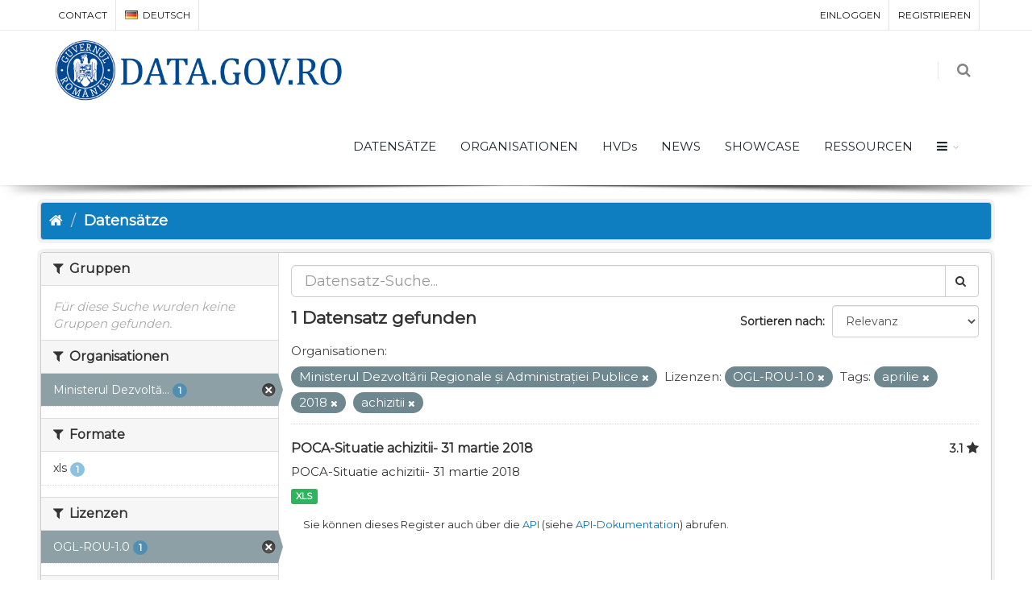

--- FILE ---
content_type: text/html; charset=utf-8
request_url: https://data.gov.ro/de/dataset?tags=aprilie&tags=2018&organization=mdrap&tags=achizitii&license_id=uk-ogl
body_size: 6613
content:
<!DOCTYPE html>
<!--[if IE 9]> <html lang="de" class="ie9"> <![endif]-->
<!--[if gt IE 8]><!--> <html lang="de"> <!--<![endif]-->
  <head>
    <link rel="stylesheet" type="text/css" href="/fanstatic/vendor/:version:2019-07-03T17:11:48/select2/select2.css" />
<link rel="stylesheet" type="text/css" href="/fanstatic/css/:version:2019-07-03T17:11:48/main.min.css" />
<link rel="stylesheet" type="text/css" href="/fanstatic/vendor/:version:2019-07-03T17:11:48/font-awesome/css/font-awesome.min.css" />
<link rel="stylesheet" type="text/css" href="/fanstatic/ckanext-geoview/:version:2020-12-02T00:30:34/css/geo-resource-styles.css" />
<link rel="stylesheet" type="text/css" href="/fanstatic/pages/:version:2020-12-02T00:33:27/:bundle:css/bootstrap.css;css/medium-editor.css" />
<link rel="stylesheet" type="text/css" href="/fanstatic/rating_css/:version:2020-12-02T00:33:21/rating.css" />

    <meta charset="utf-8" />
      <meta name="generator" content="ckan 2.8.3" />
      <meta name="viewport" content="width=device-width, initial-scale=1.0">
    <title>Datensätze - data.gov.ro</title>

    
    
    
    
    <link rel="shortcut icon" href="/base/images/ckan.ico" />
    
    
        <script type="text/javascript">
  (function(i,s,o,g,r,a,m){i['GoogleAnalyticsObject']=r;i[r]=i[r]||function(){
  (i[r].q=i[r].q||[]).push(arguments)},i[r].l=1*new Date();a=s.createElement(o),
  m=s.getElementsByTagName(o)[0];a.async=1;a.src=g;m.parentNode.insertBefore(a,m)
  })(window,document,'script','//www.google-analytics.com/analytics.js','ga');

  ga('create', 'UA-45331345-1', 'auto', {});
     
  ga('set', 'anonymizeIp', true);
  ga('send', 'pageview');
</script>
    


    <!--[if IE]>
    <script src="/classList.min.js"></script>
    <![endif]-->

    
    
    
    

    
        <link rel="alternate" type="text/n3" href="https://data.gov.ro/de/catalog.n3"/>
        <link rel="alternate" type="text/ttl" href="https://data.gov.ro/de/catalog.ttl"/>
        <link rel="alternate" type="application/rdf+xml" href="https://data.gov.ro/de/catalog.xml"/>
        <link rel="alternate" type="application/ld+json" href="https://data.gov.ro/de/catalog.jsonld"/>
    

    
    
      
    
    <link href="https://fonts.googleapis.com/css?family=Montserrat|Nunito|Titillium+Web&display=swap" rel="stylesheet">
    <!-- <link href="//netdna.bootstrapcdn.com/font-awesome/3.2.1/css/font-awesome.css" rel="stylesheet"> -->
    <link href="/assets/css/datagovro.css" rel="stylesheet" type="text/css" />
    <link href="/assets/css/mycss.css" rel="stylesheet" type="text/css" />
    <link href="/assets/css/header-1.css" rel="stylesheet" type="text/css" />

    
    


    
      
      
    <style>
        [role=main] { min-height: 0px;}

      </style>
    
  </head>

  
  <body data-site-root="https://data.gov.ro/" data-locale-root="https://data.gov.ro/de/" >

    
    <div class="hide"><a href="#content">Überspringen zum Inhalt</a></div>
  

  
     
    
    <div id="topBar">
        <div class="container">
             
            

            <ul class="top-links list-inline pull-right">
                
                <li><a href="/de/user/login">Einloggen</a></li>
                
                <li><a class="sub" href="/de/user/register">Registrieren</a></li>
                 
            </ul>
            <ul class="top-links list-inline">
                <li class="hidden-xs"><a href="/contact">CONTACT</a></li>
                

<li>
    
    
    
    
    
    
    
    
    
    
    
    
    <a class="dropdown-toggle no-text-underline" data-toggle="dropdown" href="#"><img class="flag-lang" src="/assets/images/flags/de.png" width="16" height="11" alt="lang" /> Deutsch</a>
    
    
    <ul class="dropdown-langs dropdown-menu">
        
        <li><a tabindex="-1" href="/ro/dataset?tags=aprilie&amp;tags=2018&amp;organization=mdrap&amp;tags=achizitii&amp;license_id=uk-ogl"><img class="flag-lang" src="/assets/images/flags/ro.png" width="16" height="11" alt="lang" /> română</a></li>
        <li class="divider"></li>
        
        <li><a tabindex="-1" href="/en/dataset?tags=aprilie&amp;tags=2018&amp;organization=mdrap&amp;tags=achizitii&amp;license_id=uk-ogl"><img class="flag-lang" src="/assets/images/flags/en.png" width="16" height="11" alt="lang" /> English</a></li>
        <li class="divider"></li>
        
        <li><a tabindex="-1" href="/it/dataset?tags=aprilie&amp;tags=2018&amp;organization=mdrap&amp;tags=achizitii&amp;license_id=uk-ogl"><img class="flag-lang" src="/assets/images/flags/it.png" width="16" height="11" alt="lang" /> italiano</a></li>
        <li class="divider"></li>
        
        <li><a tabindex="-1" href="/fr/dataset?tags=aprilie&amp;tags=2018&amp;organization=mdrap&amp;tags=achizitii&amp;license_id=uk-ogl"><img class="flag-lang" src="/assets/images/flags/fr.png" width="16" height="11" alt="lang" /> français</a></li>
        <li class="divider"></li>
        
        <li><a tabindex="-1" href="/es/dataset?tags=aprilie&amp;tags=2018&amp;organization=mdrap&amp;tags=achizitii&amp;license_id=uk-ogl"><img class="flag-lang" src="/assets/images/flags/es.png" width="16" height="11" alt="lang" /> español</a></li>
        <li class="divider"></li>
        
        <li><a tabindex="-1" href="/de/dataset?tags=aprilie&amp;tags=2018&amp;organization=mdrap&amp;tags=achizitii&amp;license_id=uk-ogl"><img class="flag-lang" src="/assets/images/flags/de.png" width="16" height="11" alt="lang" /> Deutsch</a></li>
        <li class="divider"></li>
        
    </ul>
</li>
            </ul>
             
            
        </div>
    </div>
    
    <div id="header" class="sticky shadow-after-3 clearfix">
          
        <!-- TOP NAV -->
        <header id="topNav">
            <div class="container">
                <!-- Mobile Menu Button -->
                <button class="btn btn-mobile" data-toggle="collapse" data-target=".nav-main-collapse">
                    <i class="fa fa-bars"></i>
                </button>

                <!-- BUTTONS -->
                <ul class="pull-right nav nav-pills nav-second-main">
                
                    <!-- SEARCH -->
                    
                    <li class="search">
                        <a href="javascript:;">
                            <i class="fa fa-search"></i>
                        </a>
                        <div class="search-box">
                            <form action="/de/dataset" method="get">
                                <div class="input-group">
                                    <input id="field-sitewide-search" type="text" class="form-control" name="q" placeholder="Suche" />
                                    <span class="input-group-btn">
                                        <button class="btn btn-primary" type="submit">Suche</button>
                                    </span>
                                </div>
                            </form>
                        </div>
                    </li>
                    
                
                </ul>
                <!-- /BUTTONS -->
                <!-- Logo -->
                <a class="logo pull-left" href="/de/">
                    <!-- <img src="/uploads/admin/data-gov-ro-logo.png" alt="" /> -->
                    <img src="/assets/images/gov/gov3.png" alt="" />
                </a>

                <div class="navbar-collapse pull-right nav-main-collapse collapse submenu-dark">
                    
                    <nav class="nav-main">
                        <ul id="topMain" class="nav nav-pills nav-main">
                            <!-- ('group_index', _('Groups')|upper), -->
                            <li><a href="/de/dataset">DATENSÄTZE</a></li><li><a href="/de/organization">ORGANISATIONEN</a></li><li><a href="/pages/hvds">HVDs</a></li>
                            <li><a href="//deblog">NEWS</a></li>
                            <!-- <li><a href="//deblog">Noutăți</a></li> -->
                            <li><a href="//deshowcase">SHOWCASE</a></li>
                            <li><a href="/pages/resources">RESSOURCEN</a></li>
                            <li class="dropdown">
                                <a class="dropdown-toggle fa fa-bars" href="#"></a>
                                <ul class="dropdown-menu">
                                    <li><a href="/pages/publish"><i class="fa fa-bullhorn"></i> GHID DE PUBLICARE</a></li>
                                    <li><a href="/pages/reutilizare"><i class="ico-category et-beaker"></i> REUTILIZARE</a></li>
                                    <li><a href="/pages/developers"><i class="ico-category et-heart"></i> DEZVOLTATORI</a></li>
                                    <li><a href="/pages/solicitare-date"><i class="fa fa-edit"></i> SOLICITĂRI DATE</a></li>
                                    <li><a href="/pages/licence"><i class="fa fa-trophy"></i> LICENȚĂ</a></li>
                                    <!-- <li><a href="/base/images/logoinst/OGL-ROU-1.0.pdf" target="_blank"><i class="fa fa-trophy"></i> LICENȚĂ</a></li> -->
                                    <li><a href="/stats"><i class="fa fa-bar-chart"></i> STATISTICI</a></li>
                                    <li><a href="/contact"><i class="ico-category et-map-pin"></i> CONTACT</a></li>
                                </ul>
                            </li>
                        </ul>
                    </nav>
                    
                </div>
            </div>
        </header>
    </div>

  
    <div role="main">
      <div id="content" class="container">
        
          
            <div class="flash-messages">
              
                
              
            </div>
          

          
            <div class="toolbar">
              
                
                  <ol class="breadcrumb">
                    
<li class="home"><a href="/de/"><i class="fa fa-home"></i><span> Start</span></a></li>
                    
  <li class="active"><a href="/de/dataset">Datensätze</a></li>

                  </ol>
                
              
            </div>
          

          <div class="row wrapper">
            
            
            

            
              <aside class="secondary col-sm-3">
                
                
    
    
    
    
      <!-- <li>groups</li> -->
      

  
  
    
      
      
        <section class="module module-narrow module-shallow">
          
            <h2 class="module-heading">
              <i class="fa fa-filter"></i>
              
              Gruppen
            </h2>
          
          
            
            
              <p class="module-content empty">Für diese Suche wurden keine Gruppen gefunden.</p>
            
            
          
        </section>
      
    
  

    
      <!-- <li>organization</li> -->
      

  
  
    
      
      
        <section class="module module-narrow module-shallow">
          
            <h2 class="module-heading">
              <i class="fa fa-filter"></i>
              
              Organisationen
            </h2>
          
          
            
            
              <nav>
                <ul class="list-unstyled nav nav-simple nav-facet">
                  
                    
                    
                    
                    
                      <li class="nav-item active">
                        <a href="/de/dataset?tags=aprilie&amp;tags=2018&amp;tags=achizitii&amp;license_id=uk-ogl" title="Ministerul Dezvoltării Regionale și Administrației Publice">
                          <span class="item-label">Ministerul Dezvoltă...</span>
                          <span class="hidden separator"> - </span>
                          <span class="item-count badge">1</span>
                        </a>
                      </li>
                  
                </ul>
              </nav>

              <p class="module-footer">
                
                  
                
              </p>
            
            
          
        </section>
      
    
  

    
      <!-- <li>res_format</li> -->
      

  
  
    
      
      
        <section class="module module-narrow module-shallow">
          
            <h2 class="module-heading">
              <i class="fa fa-filter"></i>
              
              Formate
            </h2>
          
          
            
            
              <nav>
                <ul class="list-unstyled nav nav-simple nav-facet">
                  
                    
                    
                    
                    
                      <li class="nav-item">
                        <a href="/de/dataset?res_format=xls&amp;tags=aprilie&amp;tags=2018&amp;organization=mdrap&amp;tags=achizitii&amp;license_id=uk-ogl" title="">
                          <span class="item-label">xls</span>
                          <span class="hidden separator"> - </span>
                          <span class="item-count badge">1</span>
                        </a>
                      </li>
                  
                </ul>
              </nav>

              <p class="module-footer">
                
                  
                
              </p>
            
            
          
        </section>
      
    
  

    
      <!-- <li>license_id</li> -->
      

  
  
    
      
      
        <section class="module module-narrow module-shallow">
          
            <h2 class="module-heading">
              <i class="fa fa-filter"></i>
              
              Lizenzen
            </h2>
          
          
            
            
              <nav>
                <ul class="list-unstyled nav nav-simple nav-facet">
                  
                    
                    
                    
                    
                      <li class="nav-item active">
                        <a href="/de/dataset?tags=aprilie&amp;tags=2018&amp;organization=mdrap&amp;tags=achizitii" title="">
                          <span class="item-label">OGL-ROU-1.0</span>
                          <span class="hidden separator"> - </span>
                          <span class="item-count badge">1</span>
                        </a>
                      </li>
                  
                </ul>
              </nav>

              <p class="module-footer">
                
                  
                
              </p>
            
            
          
        </section>
      
    
  

    
      <!-- <li>tags</li> -->
      

  
  
    
      
      
        <section class="module module-narrow module-shallow">
          
            <h2 class="module-heading">
              <i class="fa fa-filter"></i>
              
              Tags
            </h2>
          
          
            
            
              <nav>
                <ul class="list-unstyled nav nav-simple nav-facet">
                  
                    
                    
                    
                    
                      <li class="nav-item active">
                        <a href="/de/dataset?tags=aprilie&amp;organization=mdrap&amp;tags=achizitii&amp;license_id=uk-ogl" title="">
                          <span class="item-label">2018</span>
                          <span class="hidden separator"> - </span>
                          <span class="item-count badge">1</span>
                        </a>
                      </li>
                  
                    
                    
                    
                    
                      <li class="nav-item active">
                        <a href="/de/dataset?tags=aprilie&amp;tags=2018&amp;organization=mdrap&amp;license_id=uk-ogl" title="">
                          <span class="item-label">achizitii</span>
                          <span class="hidden separator"> - </span>
                          <span class="item-count badge">1</span>
                        </a>
                      </li>
                  
                    
                    
                    
                    
                      <li class="nav-item">
                        <a href="/de/dataset?tags=achizitiilor&amp;tags=aprilie&amp;tags=2018&amp;organization=mdrap&amp;tags=achizitii&amp;license_id=uk-ogl" title="">
                          <span class="item-label">achizitiilor</span>
                          <span class="hidden separator"> - </span>
                          <span class="item-count badge">1</span>
                        </a>
                      </li>
                  
                    
                    
                    
                    
                      <li class="nav-item active">
                        <a href="/de/dataset?tags=2018&amp;organization=mdrap&amp;tags=achizitii&amp;license_id=uk-ogl" title="">
                          <span class="item-label">aprilie</span>
                          <span class="hidden separator"> - </span>
                          <span class="item-count badge">1</span>
                        </a>
                      </li>
                  
                    
                    
                    
                    
                      <li class="nav-item">
                        <a href="/de/dataset?tags=aprilie&amp;tags=2018&amp;organization=mdrap&amp;tags=achizitii&amp;license_id=uk-ogl&amp;tags=POCA" title="">
                          <span class="item-label">POCA</span>
                          <span class="hidden separator"> - </span>
                          <span class="item-count badge">1</span>
                        </a>
                      </li>
                  
                    
                    
                    
                    
                      <li class="nav-item">
                        <a href="/de/dataset?tags=aprilie&amp;tags=2018&amp;organization=mdrap&amp;tags=achizitii&amp;tags=situatie&amp;license_id=uk-ogl" title="">
                          <span class="item-label">situatie</span>
                          <span class="hidden separator"> - </span>
                          <span class="item-count badge">1</span>
                        </a>
                      </li>
                  
                </ul>
              </nav>

              <p class="module-footer">
                
                  
                
              </p>
            
            
          
        </section>
      
    
  

    

  <a class="close no-text hide-filters"><i class="fa fa-times-circle"></i><span class="text">close</span></a>


              </aside>
            

            
              <div class="primary col-sm-9 col-xs-12">
                
                

      
        
      
      
    
    
    







<form id="dataset-search-form"
    class="search-form" method="get"
    data-module="select-switch">

    
    <div class="input-group search-input-group">
        <input aria-label="Datensatz-Suche" id="field-giant-search"
            type="text" class="form-control input-lg" name="q" value="" autocomplete="off"
            placeholder="Datensatz-Suche...">
        
        <span class="input-group-btn">
            <button class="btn btn-default btn-lg" type="submit" value="search">
                <i class="fa fa-search"></i>
            </button>
        </span>
        
    </div>
    

    
    <span>
  
  

  
  
  
  <input type="hidden" name="tags" value="aprilie" />
  
  
  
  
  
  <input type="hidden" name="tags" value="2018" />
  
  
  
  
  
  <input type="hidden" name="organization" value="mdrap" />
  
  
  
  
  
  <input type="hidden" name="tags" value="achizitii" />
  
  
  
  
  
  <input type="hidden" name="license_id" value="uk-ogl" />
  
  
  
  </span>
    

    
    
    <div class="form-select form-group control-order-by">
        <label for="field-order-by">Sortieren nach</label>
        <select id="field-order-by" name="sort" class="form-control">
            
            
            <option value="score desc, metadata_modified desc"  selected="selected" >Relevanz
            </option>
            
            
            
            <option value="title_string asc" >Name aufsteigend
            </option>
            
            
            
            <option value="title_string desc" >Name absteigend
            </option>
            
            
            
            <option value="rating asc" >Rating Ascending
            </option>
            
            
            
            <option value="rating desc" >Rating Descending
            </option>
            
            
            
            <option value="metadata_modified desc" >Zuletzt geändert
            </option>
            
            
            
            <option value="views_recent desc" >Beliebt
            </option>
            
            
        </select>
        
        <button class="btn btn-default js-hide" type="submit">Los</button>
        
    </div>
    
    

    
    
    <h2>

  
  
  
  

1 Datensatz gefunden</h2>
    
    

    
    
    <p class="filter-list">
        
        
        <span class="facet">Organisationen:</span>
        
        <span class="filtered pill">Ministerul Dezvoltării Regionale și Administrației Publice
            <a href="dataset?tags=aprilie&amp;tags=2018&amp;tags=achizitii&amp;license_id=uk-ogl" class="remove" title="Entfernen"><i
                    class="fa fa-times"></i></a>
        </span>
        
        
        
        <span class="facet">Lizenzen:</span>
        
        <span class="filtered pill">OGL-ROU-1.0
            <a href="dataset?tags=aprilie&amp;tags=2018&amp;organization=mdrap&amp;tags=achizitii" class="remove" title="Entfernen"><i
                    class="fa fa-times"></i></a>
        </span>
        
        
        
        <span class="facet">Tags:</span>
        
        <span class="filtered pill">aprilie
            <a href="dataset?tags=2018&amp;organization=mdrap&amp;tags=achizitii&amp;license_id=uk-ogl" class="remove" title="Entfernen"><i
                    class="fa fa-times"></i></a>
        </span>
        
        <span class="filtered pill">2018
            <a href="dataset?tags=aprilie&amp;organization=mdrap&amp;tags=achizitii&amp;license_id=uk-ogl" class="remove" title="Entfernen"><i
                    class="fa fa-times"></i></a>
        </span>
        
        <span class="filtered pill">achizitii
            <a href="dataset?tags=aprilie&amp;tags=2018&amp;organization=mdrap&amp;license_id=uk-ogl" class="remove" title="Entfernen"><i
                    class="fa fa-times"></i></a>
        </span>
        
        
    </p>
    <a class="show-filters btn btn-default">Ergebnisse filtern</a>
    
    

</form>





      
        

  
    <ul class="dataset-list list-unstyled">
    	
	      
	        








  <li class="dataset-item">
    
      <div class="dataset-content">
        
          <h3 class="dataset-heading">
            
              
            
            
    <a href="/de/dataset/poca-situatie-achizitii-31-martie-2018">POCA-Situatie achizitii- 31 martie 2018</a>
    
    
        <div class="dataset-rating">
          <span>3.1</span>
          <i class="user-rating-star fa fa-star"></i>
        </div>
    

            
              
              
            
          </h3>
        
        
          
        
        
          
            <div>POCA-Situatie achizitii- 31 martie 2018</div>
          
        
      </div>
      
        
          
            <ul class="dataset-resources list-unstyled">
              
                
                <li>
                  <a href="/de/dataset/poca-situatie-achizitii-31-martie-2018" class="label label-default" data-format="xls">XLS</a>
                </li>
                
              
            </ul>
          
        
      
    
  </li>

	      
	    
    </ul>
  

      

    
      
    

  
  <section class="module">
    <div class="module-content">
      
      <small>
        
        
        
          Sie können dieses Register auch über die <a href="/de/api/3">API</a> (siehe <a href="http://docs.ckan.org/en/2.8/api/">API-Dokumentation</a>) abrufen. 
      </small>
      
    </div>
  </section>
  

              </div>
            
          </div>
        
      </div>
    </div>
  
    <footer class="site-footer">
  <div class="container">
    
    <div class="row">
      <div class="col-md-8 footer-links">
        
          <ul class="list-unstyled">
            
              <li><a href="/de/about">Über data.gov.ro</a></li>
            
          </ul>
          <ul class="list-unstyled">
            
    <li><a href="/termeni.html">Terms and conditions</a></li>
    <li><a href="/cookie.html">Cookies</a></li>
    <li><a href="http://docs.ckan.org/en/2.8/api/">CKAN-API</a></li>
    <li><a href="http://www.okfn.org/">Open Knowledge Foundation </a></li>
    <li><a href="https://github.com/govro/">Open Source on Github</a></li>
    <li><a href="/stats">Statistics</a></li>
    <li><a href="/datarequest">Datenanfragen</a></li>
    <li><a href="/de/datagovro_theme/ga">Traffic Statistics</a></li>
    <li><a href="https://data.gov.ro/feeds/dataset.atom" target="_blank">Feeds</a></li>

          </ul>
        
      </div>
      <div class="col-md-4 attribution">
        
          <p><strong>Eingesetzte Software ist </strong> <a class="hide-text ckan-footer-logo" href="http://ckan.org">CKAN</a></p>
        
        
          
<form class="form-inline form-select lang-select" action="/de/util/redirect" data-module="select-switch" method="POST">
  <label for="field-lang-select">Sprache</label>
  <select id="field-lang-select" name="url" data-module="autocomplete" data-module-dropdown-class="lang-dropdown" data-module-container-class="lang-container">
    
      <option value="/ro/dataset?tags=aprilie&amp;tags=2018&amp;organization=mdrap&amp;tags=achizitii&amp;license_id=uk-ogl" >
        română
      </option>
    
      <option value="/en/dataset?tags=aprilie&amp;tags=2018&amp;organization=mdrap&amp;tags=achizitii&amp;license_id=uk-ogl" >
        English
      </option>
    
      <option value="/it/dataset?tags=aprilie&amp;tags=2018&amp;organization=mdrap&amp;tags=achizitii&amp;license_id=uk-ogl" >
        italiano
      </option>
    
      <option value="/fr/dataset?tags=aprilie&amp;tags=2018&amp;organization=mdrap&amp;tags=achizitii&amp;license_id=uk-ogl" >
        français
      </option>
    
      <option value="/es/dataset?tags=aprilie&amp;tags=2018&amp;organization=mdrap&amp;tags=achizitii&amp;license_id=uk-ogl" >
        español
      </option>
    
      <option value="/de/dataset?tags=aprilie&amp;tags=2018&amp;organization=mdrap&amp;tags=achizitii&amp;license_id=uk-ogl" selected="selected">
        Deutsch
      </option>
    
  </select>
  <button class="btn btn-default js-hide" type="submit">Los</button>
</form>
        
      </div>
    </div>
    
  </div>

  
    
  
</footer>
  
    
    
    
      
    
  

    
    
    
        
        
        <div class="js-hide" data-module="google-analytics"
             data-module-googleanalytics_resource_prefix="">
        </div>
    

<script type="text/javascript">var plugin_path = '/assets/plugins/';</script>
<script type="text/javascript" src="/assets/plugins/jquery/jquery-2.2.3.min.js"></script>
<script type="text/javascript" src="/assets/js/scripts.js"></script>


      
  <script>document.getElementsByTagName('html')[0].className += ' js';</script>
<script type="text/javascript" src="/fanstatic/vendor/:version:2019-07-03T17:11:48/jquery.min.js"></script>
<script type="text/javascript" src="/fanstatic/vendor/:version:2019-07-03T17:11:48/:bundle:bootstrap/js/bootstrap.min.js;jed.min.js;moment-with-locales.js;select2/select2.min.js"></script>
<script type="text/javascript" src="/fanstatic/base/:version:2019-07-03T17:11:48/:bundle:plugins/jquery.inherit.min.js;plugins/jquery.proxy-all.min.js;plugins/jquery.url-helpers.min.js;plugins/jquery.date-helpers.min.js;plugins/jquery.slug.min.js;plugins/jquery.slug-preview.min.js;plugins/jquery.truncator.min.js;plugins/jquery.masonry.min.js;plugins/jquery.form-warning.min.js;plugins/jquery.images-loaded.min.js;sandbox.min.js;module.min.js;pubsub.min.js;client.min.js;notify.min.js;i18n.min.js;main.min.js;modules/select-switch.min.js;modules/slug-preview.min.js;modules/basic-form.min.js;modules/confirm-action.min.js;modules/api-info.min.js;modules/autocomplete.min.js;modules/custom-fields.min.js;modules/data-viewer.min.js;modules/table-selectable-rows.min.js;modules/resource-form.min.js;modules/resource-upload-field.min.js;modules/resource-reorder.min.js;modules/resource-view-reorder.min.js;modules/follow.min.js;modules/activity-stream.min.js;modules/dashboard.min.js;modules/resource-view-embed.min.js;view-filters.min.js;modules/resource-view-filters-form.min.js;modules/resource-view-filters.min.js;modules/table-toggle-more.min.js;modules/dataset-visibility.min.js;modules/media-grid.min.js;modules/image-upload.min.js;modules/followers-counter.min.js"></script>
<script type="text/javascript" src="/fanstatic/base/:version:2019-07-03T17:11:48/tracking.min.js"></script>
<script type="text/javascript" src="/fanstatic/ckanext-googleanalytics/:version:2020-12-02T00:34:11/googleanalytics_event_tracking.js"></script>
<script type="text/javascript" src="/fanstatic/pages/:version:2020-12-02T00:33:27/:bundle:js/pages-editor.js;js/medium-editor.min.js"></script></body>
</html>

--- FILE ---
content_type: text/css
request_url: https://data.gov.ro/fanstatic/pages/:version:2020-12-02T00:33:27/:bundle:css/bootstrap.css;css/medium-editor.css
body_size: 7215
content:
.medium-toolbar-arrow-under:after {
  top: 60px;
  border-color: #428bca transparent transparent transparent; }

.medium-toolbar-arrow-over:before {
  border-color: transparent transparent #428bca transparent; }

.medium-editor-toolbar {
  border: 1px solid #357ebd;
  background-color: #428bca;
  border-radius: 4px;
  -webkit-transition: top 0.075s ease-out, left 0.075s ease-out;
          transition: top 0.075s ease-out, left 0.075s ease-out; }
  .medium-editor-toolbar li button {
    min-width: 60px;
    height: 60px;
    border: none;
    border-right: 1px solid #357ebd;
    background-color: transparent;
    color: #fff;
    box-sizing: border-box;
    -webkit-transition: background-color 0.2s ease-in, color 0.2s ease-in;
            transition: background-color 0.2s ease-in, color 0.2s ease-in; }
    .medium-editor-toolbar li button:hover {
      background-color: #3276b1;
      color: #fff; }
  .medium-editor-toolbar li .medium-editor-button-first {
    border-top-left-radius: 4px;
    border-bottom-left-radius: 4px; }
  .medium-editor-toolbar li .medium-editor-button-last {
    border-right: none;
    border-top-right-radius: 4px;
    border-bottom-right-radius: 4px; }
  .medium-editor-toolbar li .medium-editor-button-active {
    background-color: #3276b1;
    color: #fff; }

.medium-editor-toolbar-form-anchor {
  background: #428bca;
  color: #fff;
  border-radius: 4px; }
  .medium-editor-toolbar-form-anchor .medium-editor-toolbar-anchor-input {
    height: 60px;
    background: #428bca;
    color: #fff; }
    .medium-editor-toolbar-form-anchor .medium-editor-toolbar-anchor-input::-webkit-input-placeholder {
      color: #fff;
      color: rgba(255, 255, 255, 0.8); }
    .medium-editor-toolbar-form-anchor .medium-editor-toolbar-anchor-input:-moz-placeholder {
      /* Firefox 18- */
      color: #fff;
      color: rgba(255, 255, 255, 0.8); }
    .medium-editor-toolbar-form-anchor .medium-editor-toolbar-anchor-input::-moz-placeholder {
      /* Firefox 19+ */
      color: #fff;
      color: rgba(255, 255, 255, 0.8); }
    .medium-editor-toolbar-form-anchor .medium-editor-toolbar-anchor-input:-ms-input-placeholder {
      color: #fff;
      color: rgba(255, 255, 255, 0.8); }
  .medium-editor-toolbar-form-anchor a {
    color: #fff; }

.medium-editor-toolbar-anchor-preview {
  background: #428bca;
  color: #fff;
  border-radius: 4px; }

.medium-editor-placeholder:after {
  color: #357ebd; }

.clearfix:after {
  display: block;
  visibility: hidden;
  clear: both;
  height: 0;
  content: " ";
  font-size: 0; }

@-webkit-keyframes pop-upwards {
  0% {
    -webkit-transform: matrix(0.97, 0, 0, 1, 0, 12);
            transform: matrix(0.97, 0, 0, 1, 0, 12);
    opacity: 0; }

  20% {
    -webkit-transform: matrix(0.99, 0, 0, 1, 0, 2);
            transform: matrix(0.99, 0, 0, 1, 0, 2);
    opacity: 0.7; }

  40% {
    -webkit-transform: matrix(1, 0, 0, 1, 0, -1);
            transform: matrix(1, 0, 0, 1, 0, -1);
    opacity: 1; }

  70% {
    -webkit-transform: matrix(1, 0, 0, 1, 0, 0);
            transform: matrix(1, 0, 0, 1, 0, 0);
    opacity: 1; }

  100% {
    -webkit-transform: matrix(1, 0, 0, 1, 0, 0);
            transform: matrix(1, 0, 0, 1, 0, 0);
    opacity: 1; } }

@keyframes pop-upwards {
  0% {
    -webkit-transform: matrix(0.97, 0, 0, 1, 0, 12);
            transform: matrix(0.97, 0, 0, 1, 0, 12);
    opacity: 0; }

  20% {
    -webkit-transform: matrix(0.99, 0, 0, 1, 0, 2);
            transform: matrix(0.99, 0, 0, 1, 0, 2);
    opacity: 0.7; }

  40% {
    -webkit-transform: matrix(1, 0, 0, 1, 0, -1);
            transform: matrix(1, 0, 0, 1, 0, -1);
    opacity: 1; }

  70% {
    -webkit-transform: matrix(1, 0, 0, 1, 0, 0);
            transform: matrix(1, 0, 0, 1, 0, 0);
    opacity: 1; }

  100% {
    -webkit-transform: matrix(1, 0, 0, 1, 0, 0);
            transform: matrix(1, 0, 0, 1, 0, 0);
    opacity: 1; } }

.medium-toolbar-arrow-under:after, .medium-toolbar-arrow-over:before {
  position: absolute;
  left: 50%;
  display: block;
  margin-left: -8px;
  width: 0;
  height: 0;
  border-style: solid;
  content: ""; }

.medium-toolbar-arrow-under:after {
  border-width: 8px 8px 0 8px; }

.medium-toolbar-arrow-over:before {
  top: -8px;
  border-width: 0 8px 8px 8px; }

.medium-editor-toolbar, .medium-editor-anchor-preview {
  position: absolute;
  top: 0;
  left: 0;
  z-index: 2000;
  visibility: hidden;
  font-size: 16px;
  font-family: HelveticaNeue, Helvetica, Arial, sans-serif; }
  .medium-editor-toolbar ul, .medium-editor-anchor-preview ul {
    margin: 0;
    padding: 0; }
  .medium-editor-toolbar li, .medium-editor-anchor-preview li {
    float: left;
    margin: 0;
    padding: 0;
    list-style: none; }
    .medium-editor-toolbar li button, .medium-editor-anchor-preview li button {
      display: block;
      margin: 0;
      padding: 15px;
      cursor: pointer;
      font-size: 14px;
      line-height: 1.33;
      text-decoration: none;
      box-sizing: border-box; }
    .medium-editor-toolbar li .medium-editor-action-underline, .medium-editor-anchor-preview li .medium-editor-action-underline {
      text-decoration: underline; }
    .medium-editor-toolbar li .medium-editor-action-pre, .medium-editor-anchor-preview li .medium-editor-action-pre {
      padding: 15px 0;
      font-weight: 100;
      font-size: 12px;
      font-family: 'Menlo', monospace; }

.medium-editor-anchor-preview i {
  display: inline-block;
  margin: 5px 5px 5px 10px;
  text-decoration: underline;
  font-style: normal;
  cursor: pointer; }

.medium-editor-toolbar-active, .medium-editor-anchor-preview-active {
  visibility: visible;
  -webkit-animation: pop-upwards 160ms forwards linear;
  -ms-animation: pop-upwards 160ms forwards linear;
  animation: pop-upwards 160ms forwards linear;
  -webkit-transition: top 0.075s ease-out, left 0.075s ease-out;
          transition: top 0.075s ease-out, left 0.075s ease-out; }

.medium-editor-action-bold {
  font-weight: bolder; }

.medium-editor-action-italic {
  font-style: italic; }

.medium-editor-toolbar-form-anchor {
  display: none; }
  .medium-editor-toolbar-form-anchor input, .medium-editor-toolbar-form-anchor a {
    font-family: HelveticaNeue, Helvetica, Arial, sans-serif; }
  .medium-editor-toolbar-form-anchor .medium-editor-toolbar-anchor-input, .medium-editor-toolbar-form-anchor label {
    margin: 0;
    padding: 6px;
    width: 316px;
    border: none;
    font-size: 14px;
    box-sizing: border-box; }
    .medium-editor-toolbar-form-anchor .medium-editor-toolbar-anchor-input:focus, .medium-editor-toolbar-form-anchor label:focus {
      outline: 0;
      border: none;
      box-shadow: none;
      -webkit-appearance: none;
      -moz-appearance: none; }
  .medium-editor-toolbar-form-anchor label {
    display: block; }
  .medium-editor-toolbar-form-anchor a {
    display: inline-block;
    margin: 0 10px;
    text-decoration: none;
    font-weight: bolder;
    font-size: 24px; }

.medium-editor-placeholder {
  position: relative; }
  .medium-editor-placeholder:after {
    position: absolute;
    top: 0;
    left: 0;
    content: attr(data-placeholder) !important;
    font-style: italic; }
